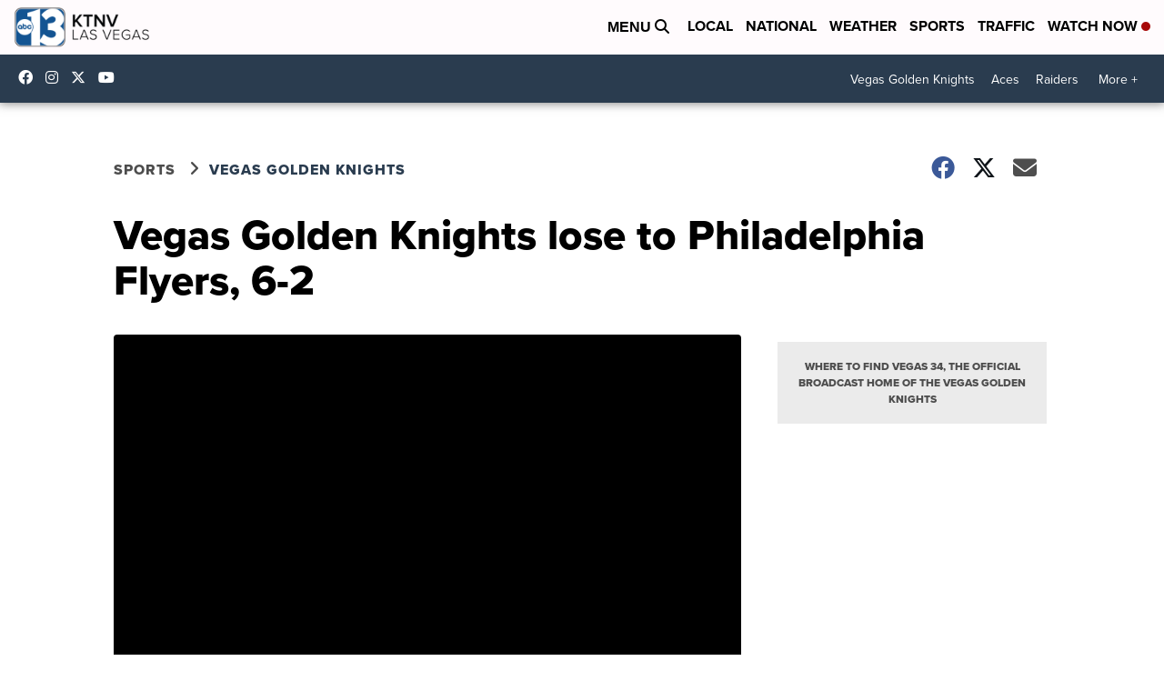

--- FILE ---
content_type: application/javascript; charset=utf-8
request_url: https://fundingchoicesmessages.google.com/f/AGSKWxWsZUcJ4WhGS8q8ZopAAWQGx-RFGTmSU-GqQLT127ZkpLMO6mCYNX7y7FB9Cd_Gj_hy8uEA2nk5TWRWoX0qfld-1pm6K8IMo9-tyUzjIGn2AFZz78L990K0Xtsh6KZHJFGZLvpr-kR0fHsti2YtLu4r9JezSSR_-vcFS2P19apRkc-KVLuAiviKoC2e/_/ads.js./728x90g./ad_tower_/sponseredlinksros./callAdserver?
body_size: -1288
content:
window['33e00e35-3aa3-43c6-a06c-a69e0595b3a0'] = true;